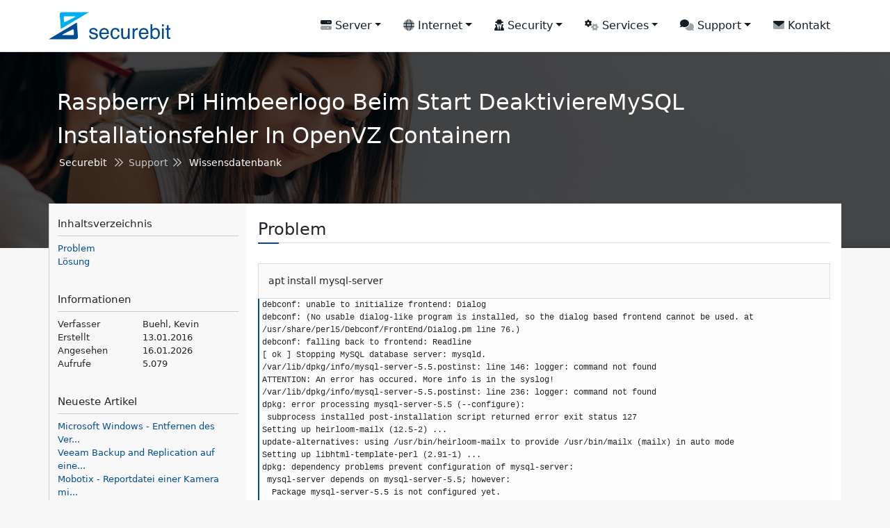

--- FILE ---
content_type: text/html; charset=utf-8
request_url: https://www.securebit.ch/support/kb/5e346a169e713-Raspberry-Pi-Himbeerlogo-beim-Start-deaktiviereMySQL-Installationsfehler-in-OpenVZ-Containern
body_size: 7132
content:
<!doctype html>
<html lang="de">
<head>
	<meta charset="utf-8">
	<meta name="author" content="Kevin Buehl">
	<meta name="description" content="Wissensdatenbank, Problemlösungen und AnleitungenRaspberry Pi Himbeerlogo beim Start deaktiviereMySQL Installationsfehler in OpenVZ Containern">
	<meta name="generator" content="Securebit AG">
	<meta name="keywords" content="Wissensdatenbank, Problemlösungen, Anleitungen">
	<meta name="viewport" content="width=device-width, initial-scale=1, shrink-to-fit=no">
    <title>Wissensdatenbank: Raspberry Pi Himbeerlogo beim Start deaktiviereMySQL Installationsfehler in OpenVZ Containern - Securebit</title>
	<link href="https://cdn.4b42.com/templates/securebit.css" rel="stylesheet" type="text/css">
	<link href="/css/main.css" rel="stylesheet">
</head>
<body><nav class="navbar navbar-expand-lg shadow-sm border-bottom fixed-top">
	<div class="container">
		<a class="navbar-brand" href="/">&nbsp;</a>
		<button class="navbar-toggler" type="button" data-bs-toggle="collapse" data-bs-target="#nb"><span class="fal fa-bars"></span></button>
		<div class="navbar-collapse collapse" id="nb">
			<ul class="navbar-nav ms-auto">
<li class="nav-item dropdown"><a class="nav-link dropdown-toggle" href="#" data-bs-toggle="dropdown"><span class="fad fa-server"></span> Server</a>
<div class="dropdown-menu"><a class="dropdown-item" href="/server/cloud" title="Cloud-Server für Webanwendungen oder Entwicklungsumgebungen."><span class="fad fa-cloud-word"></span> Cloud-Server</a>
<a class="dropdown-item" href="/server/dedicated" title="Dedizierte (Root) Hewlett Packard Enterprise Server in der Schweiz"><span class="fad fa-server"></span> Dedizierte Server</a>
<a class="dropdown-item" href="/server/game" title="Gameserver mit DDoS-Schutz"><span class="fad fa-gamepad"></span> Gameserver</a>
<a class="dropdown-item" href="/server/housing" title="19 Zoll Rack Server Housing"><span class="fad fa-building"></span> Server Housing</a>
<a class="dropdown-item" href="/server/internet_exchange" title="Internet Exchange Server"><span class="fad fa-random"></span> IX Server</a>
<a class="dropdown-item" href="/server/virtual" title="Virtual Private Server (VPS)"><span class="fad fa-clouds"></span> Virtuelle Server</a>
</div></li>
<li class="nav-item dropdown"><a class="nav-link dropdown-toggle" href="#" data-bs-toggle="dropdown"><span class="fad fa-globe"></span> Internet</a>
<div class="dropdown-menu"><a class="dropdown-item" href="/internet/domain_name_system" title="Domain Name System (DNS) beantwortet Anfragen zur Namensauflösung."><span class="fad fa-globe-europe"></span> DNS</a>
<a class="dropdown-item" href="/internet/dyndns" title="Dynamisches Domain Name System"><span class="fad fa-sync"></span> DynDNS</a>
<a class="dropdown-item" href="/internet/exchange" title="Internet Exchange Point (Network Access Point)"><span class="fad fa-random"></span> Exchange</a>
<a class="dropdown-item" href="/internet/resources" title="Internet-Ressourcen (ASN, IPv4 und IPv6 Subnetze)"><span class="fad fa-chart-network"></span> Ressourcen</a>
<a class="dropdown-item" href="/internet/route_collector" title="Securebit BGP Routensammler-Dienst."><span class="fad fa-compress-arrows-alt"></span> Route Collector</a>
<a class="dropdown-item" href="/internet/transit" title="IP Transit ermöglicht Ihnen, Daten aus dem Internet zu empfangen und zu senden"><span class="fad fa-plug"></span> IP-Transit</a>
<a class="dropdown-item" href="/internet/tunnel" title="GRE, SIT, EoIP und VxLAN Tunnel mit BGP IP-Transit."><span class="fad fa-archway"></span> Tunnel</a>
</div></li>
<li class="nav-item dropdown"><a class="nav-link dropdown-toggle" href="#" data-bs-toggle="dropdown"><span class="fad fa-user-secret"></span> Security</a>
<div class="dropdown-menu"><a class="dropdown-item" href="/security/antispam" title="Schutz vor Spam, Viren, Trojanern und Phishing"><span class="fad fa-bug"></span> Antispam</a>
<a class="dropdown-item" href="/security/storage" title="Sicherer Cloud Speicherplatz in der Schweiz gehostet"><span class="fad fa-share-nodes"></span> Speicherplatz</a>
<a class="dropdown-item" href="/security/surveillance/projects" title="Videoüberwachung, Baustellen- und Projektdokumentation"><span class="fad fa-cctv"></span> Überwachung</a>
</div></li>
<li class="nav-item dropdown"><a class="nav-link dropdown-toggle" href="#" data-bs-toggle="dropdown"><span class="fad fa-cogs"></span> Services</a>
<div class="dropdown-menu"><a class="dropdown-item" href="/service/hosted_exchange" title="Microsoft Hosted Exchange"><span class="fad fa-envelope-open-text"></span> Hosted Exchange</a>
<a class="dropdown-item" href="/service/webhosting" title="Webhosting mit ausgezeichneter Performance und Verfügbarkeit"><span class="fad fa-globe-europe"></span> Webhosting</a>
</div></li>
<li class="nav-item dropdown"><a class="nav-link dropdown-toggle" href="#" data-bs-toggle="dropdown"><span class="fad fa-comments"></span> Support</a>
<div class="dropdown-menu"><a class="dropdown-item" href="/support/downloads" title="Nützliche Dokument- und Softwaredownloads"><span class="fad fa-random"></span> Downloads</a>
<a class="dropdown-item" href="/support/kb" title="Anleitungen, Problemlösungen und Wissenswertes"><span class="fad fa-lightbulb"></span> Wissensdatenbank</a>
<a class="dropdown-item" href="/support/locations" title="Unsere Service Standorte"><span class="fad fa-map-marker-alt"></span> Standorte</a>
<a class="dropdown-item" href="/support/satisfaction" title="Zufriedenheit unserer Kunden"><span class="fad fa-thumbs-up"></span> Zufriedenheit</a>
</div></li>
	<li class="nav-item"><a class="nav-link" href="/about/contact"><span class="fad fa-envelope"></span> Kontakt</a></li>
			</ul>
		</div>
	</div>
</nav>
<div class="header overlay bg bg-team05 bpt">
	<div class="container">
		<div class="row">
			<div class="col-sm-12">
				<div class="heading">Raspberry Pi Himbeerlogo beim Start deaktiviereMySQL Installationsfehler in OpenVZ Containern</div>
				<div class="subhead">
					<a href="/" class="link" title="Securebit AG">Securebit</a> <span class="far fa-chevron-double-right"></span>
					Support <span class="far fa-chevron-double-right"></span>
					<a href="/support/kb" class="link" title="Anleitungen, Problemlösungen und Wissenswertes">Wissensdatenbank</a>
				</div>
			</div>
		</div>
	</div>
</div>

<section class="support top">
	<div class="container"><div class="row">
	<div class="col-md-3">
<div class="toc"><h5>Inhaltsverzeichnis</h5><ul><li><a href="#Problem" title="Problem">Problem</a></li><li><a href="#Lösung" title="Lösung">Lösung</a></li></ul></div><div class="clear"></div>		<h5>Informationen</h5>
		<table class="table table-sm table-borderless p-0">
			<tr><td>Verfasser</td><td>Buehl, Kevin</td></tr>
			<tr><td>Erstellt</td><td>13.01.2016</td></tr>
			<tr><td>Angesehen</td><td>16.01.2026</td></tr>
			<tr><td>Aufrufe</td><td>5.079</td></tr>
		</table>
		<h5>Neueste Artikel</h5>
		<ul><li><a href="/support/kb/5e3177d480462-Microsoft-Windows--Entfernen-des-Versteckt-Attributs-von-Ordner-und-Dateien" title="Microsoft Windows - Entfernen des Versteckt-Attributs von Ordner und Dateien">Microsoft Windows - Entfernen des Ver...</a></li><li><a href="/support/kb/5e15a09bed4c9-Veeam-Backup-and-Replication-auf-einem-Microsoft-Windows-Server-2012" title="Veeam Backup and Replication auf einem Microsoft Windows Server 2012">Veeam Backup and Replication auf eine...</a></li><li><a href="/support/kb/5e202a69bc2a8-Mobotix--Reportdatei-einer-Kamera-mit-curl-speichern" title="Mobotix - Reportdatei einer Kamera mit curl speichern">Mobotix - Reportdatei einer Kamera mi...</a></li><li><a href="/support/kb/5e0da272d88aa-Microsoft-Outlook--Es-liegt-ein-Problem-mit-dem-Sicherheitszertifikat-des-Proxyservers-vor" title="Microsoft Outlook - Es liegt ein Problem mit dem Sicherheitszertifikat des Proxyservers vor">Microsoft Outlook - Es liegt ein Prob...</a></li><li><a href="/support/kb/5e0da913cf6e6-IPSec-Tunnel-zwischen-MikroTik-und-Zywall" title="IPSec Tunnel zwischen MikroTik und Zywall">IPSec Tunnel zwischen MikroTik und Zy...</a></li></ul>
		<h5>Beliebte Artikel</h5>
		<ul><li><a href="/support/kb/5e34674bf0b6d-Installation-und-Konfiguration-von-UnrealIRCd-und-Anope-unter-Linux-Debian" title="Installation und Konfiguration von UnrealIRCd und Anope unter Linux Debian">Installation und Konfiguration von Un...</a></li><li><a href="/support/kb/5e3477b319bc8-Powered-by-TCPDF-entfernen" title="Powered by TCPDF entfernen">Powered by TCPDF entfernen</a></li><li><a href="/support/kb/5e3468e51ea70-Debian-8-Jessie-DNS-und-HTTP-Proxy-einrichten" title="Debian 8 Jessie DNS und HTTP  Proxy einrichten">Debian 8 Jessie DNS und HTTP  Proxy e...</a></li><li><a href="/support/kb/5e347e980c970-Hetzner-Debian-9-Stretch-installation-mit-Proxmox-ueber-Rescue" title="Hetzner Debian 9 Stretch installation mit Proxmox über Rescue">Hetzner Debian 9 Stretch installation...</a></li><li><a href="/support/kb/5e34777b607c5-Raspberry-Pi-Chromium-Browser-bei-Systemstart-ausfuehren" title="Raspberry Pi Chromium Browser bei Systemstart ausführen">Raspberry Pi Chromium Browser bei Sys...</a></li></ul>
		<h5>Beliebte Schlagwörter</h5>
		<div class="tags"><a class="btn btn-outline-secondary btn-sm">debian</a> <a class="btn btn-outline-secondary btn-sm">openvz</a> <a class="btn btn-outline-secondary btn-sm">mysql</a> </div>
	</div>
	<div class="col-md-9 p-0">
		<div class="m-3"><h1 class="anchor" id="Problem">Problem</h1><br><div class="code">apt install mysql-server</div><pre>debconf: unable to initialize frontend: Dialog<br>debconf: (No usable dialog-like program is installed, so the dialog based frontend cannot be used. at /usr/share/perl5/Debconf/FrontEnd/Dialog.pm line 76.)<br>debconf: falling back to frontend: Readline<br>[ ok ] Stopping MySQL database server: mysqld.<br>/var/lib/dpkg/info/mysql-server-5.5.postinst: line 146: logger: command not found<br>ATTENTION: An error has occured. More info is in the syslog!<br>/var/lib/dpkg/info/mysql-server-5.5.postinst: line 236: logger: command not found<br>dpkg: error processing mysql-server-5.5 (--configure):<br> subprocess installed post-installation script returned error exit status 127<br>Setting up heirloom-mailx (12.5-2) ...<br>update-alternatives: using /usr/bin/heirloom-mailx to provide /usr/bin/mailx (mailx) in auto mode<br>Setting up libhtml-template-perl (2.91-1) ...<br>dpkg: dependency problems prevent configuration of mysql-server:<br> mysql-server depends on mysql-server-5.5; however:<br>  Package mysql-server-5.5 is not configured yet.<br><br>dpkg: error processing mysql-server (--configure):<br> dependency problems - leaving unconfigured<br>Errors were encountered while processing:<br> mysql-server-5.5<br> mysql-server<br>E: Sub-process /usr/bin/dpkg returned an error code (1)</pre><br><div class="msg blue mt-3">Um diesen Eintrag vollständig sehen zu können, müssen Sie ein Kunde der Securebit AG sein. Dazu können Sie ein belibites Produkt aus unserem Sortiment bestellen.<br><br>Sollten Sie bereits Kunde sein, können Sie sich <a href="/user/signin" title="Zur Anmeldeseite">hier</a> anmelden.</div></div>
	</div>
</div>
</div>
</section><footer>
	<div class="container">
		<div class="row top">
			<div class="col-md-12">
				<div class="item">
					<div class="media">
						<div class="left"><i class="icon-location"></i></div>
						<div class="body"><span>Securebit AG</span>Industriestrasse 3<br>6345 Neuheim</div>
					</div>
				</div>
				<div class="item">
					<div class="media">
						<div class="left"><i class="icon-phone"></i></div>
						<div class="body"><span>Rufen Sie uns an</span><a href="tel:+41 41 519 00 44">+41 41 519 00 44</a></div>
					</div>
				</div>
				<div class="item">
					<div class="media">
						<div class="left"><i class="icon-emailopen"></i></div>
						<div class="body"><span>Schreiben Sie uns eine E-Mail</span><a href="/cdn-cgi/l/email-protection#[base64]">&#105;&#110;&#102;&#111;&#064;&#115;&#101;&#099;&#117;&#114;&#101;&#098;&#105;&#116;&#046;&#099;&#104;</a></div>
					</div>
				</div>
			</div>
		</div>
	</div>
	<div class="container">
		<div class="menu">
			<div class="row">
				<div class="col-sm-6 col-md-2">
					<div class="heading" data-bs-toggle="collapse" href="#cserver">Server</div>
					<ul class="footer-menu classic collapse show" id="cserver">
						<!--<li class="item"><a href="/server/budget" title="Günstige und performante virtuelle Cloud-Server">Budget Server</a></li>-->
						<li class="item"><a href="/server/cloud" title="Cloud-Server für Webanwendungen oder Entwicklungsumgebungen.">Cloud-Server</a></li>
						<li class="item"><a href="/server/dedicated" title="Dedizierte (Root) Hewlett Packard Enterprise Server in der Schweiz">Dedizierte Server</a></li>
						<li class="item"><a href="/server/game" title="Gameserver mit DDoS-Schutz">Gameserver</a></li>
						<li class="item"><a href="/server/housing" title="19 Zoll Rack Server Housing">Server Housing</a></li>
						<li class="item"><a href="/server/internet_exchange" title="Internet Exchange Server">Internet Exchange</a></li>
						<!--<li class="item"><a href="/server/market" title="Serverbörse - Schlagen Sie zu, bevor jemand anderes das Schnäppchen macht.">Serverbörse</a></li>-->
						<li class="item"><a href="/server/virtual" title="Virtual Private Server (VPS)">Virtuelle Server</a></li>
					</ul>
					<div class="clearfix"></div>
					<div class="heading" data-bs-toggle="collapse" href="#cinternet">Internet</div>
					<ul class="footer-menu classic collapse show" id="cinternet">
						<li class="item"><a href="/internet/domain_name_system" title="Domain Name System (DNS) beantwortet Anfragen zur Namensauflösung.">Domain Name System</a></li>
						<li class="item"><a href="/internet/exchange" title="Internet Exchange Point (Network Access Point)">Exchange</a></li>
						<li class="item"><a href="/internet/resources" title="Internet-Ressourcen (ASN, IPv4 und IPv6 Subnetze)">Ressourcen</a></li>
						<li class="item"><a href="/internet/route_collector" title="Securebit BGP Routensammler-Dienst.">Route Collector</a></li>
						<li class="item"><a href="/internet/transit" title="IP Transit ermöglicht Ihnen, Daten aus dem Internet zu empfangen und zu senden">IP-Transit</a></li>
						<li class="item"><a href="/internet/tunnel" title="GRE, SIT, EoIP und VxLAN Tunnel mit BGP IP-Transit.">Tunnel</a></li>
					</ul>
				</div>
				<div class="col-sm-6 col-md-2">
					<div class="heading" data-bs-toggle="collapse" href="#csecurity">Security</div>
					<ul class="footer-menu classic collapse show" id="csecurity">
						<li class="item"><a href="/security/antispam" title="Schutz vor Spam, Viren, Trojanern und Phishing">Antispam</a></li>
						<li class="item"><a href="/security/storage" title="Sicherer Cloud Speicherplatz in der Schweiz gehostet">Speicherplatz</a></li>
						<li class="item"><a href="/security/surveillance/projects" title="Videoüberwachung, Baustellen- und Projektdokumentation">Überwachung</a></li>
					</ul>
					<div class="heading" data-bs-toggle="collapse" href="#cservice">Services</div>
					<ul class="footer-menu classic collapse show" id="cservice">
						<li class="item"><a href="/service/hosted_exchange" title="Microsoft Hosted Exchange">Hosted Exchange</a></li>
						<li class="item"><a href="/service/webhosting" title="Webhosting mit ausgezeichneter Performance und Verfügbarkeit">Webhosting</a></li>
					</ul>
				</div>
				<div class="col-sm-6 col-md-2">
					<div class="heading" data-bs-toggle="collapse" href="#csupport">Support</div>
					<ul class="footer-menu classic collapse show" id="csupport">
						<li class="item"><a href="/support/downloads" title="Nützliche Dokument- und Softwaredownloads">Downloads</a></li>
						<li class="item"><a href="/support/kb" title="Anleitungen, Problemlösungen und Wissenswertes">Wissensdatenbank</a></li>
						<li class="item"><a href="/support/locations" title="Unsere Service Standorte">Standorte</a></li>
						<li class="item"><a href="/support/satisfaction" title="Zufriedenheit unserer Kunden">Zufriedenheit</a></li>
					</ul>
					<div class="clearfix"></div>
					<div class="heading" data-bs-toggle="collapse" href="#ctools">Werkzeuge</div>
					<ul class="footer-menu classic collapse show" id="ctools">
						<li class="item"><a href="/tools/converter" title="Zahlen, Zeichen und Adressen einfach und schnell umwandeln.">Konverter</a></li>
						<li class="item"><a href="/tools/network/arpa" title="Address- und Routing-Parameter-Bereich">ARPA (RDNS)</a></li>
						<li class="item"><a href="/tools/network/iperf" title="Iperf ist ein Werkzeug zur Messung der Netzwerkleistung">Iperf</a></li>
						<li class="item"><a href="/tools/network/looking_glass" title="Securebit Looking Glass">Looking Glass</a></li>
						<li class="item"><a href="/tools/network/mac2vendor" title="MAC Adress Datenbank-Abfrage">MAC Adresse zum Hersteller</a></li>
						<li class="item"><a href="/tools/network/subnet" title="IPv4 und IPv6 Subnetz-Rechner">Subnetz</a></li>
						<li class="item"><a href="/tools/security/password_generator" title="Sichere Passwörter in verschiedenen Längen generieren.">Passwort Generator</a></li>
					</ul>
				</div>
				<div class="col-sm-6 col-md-2">
					<div class="heading" data-bs-toggle="collapse" href="#csite">Securebit AG</div>
					<ul class="footer-menu classic collapse show" id="csite">
						<li class="item"><a href="/about" title="Informationen über uns und unsere Dienste">Über</a></li>
						<li class="item"><a href="/about/contact" title="Hier finden Sie unsere Kontaktdaten">Kontakt</a></li>
						<li class="item"><a href="/about/logos" title="Hier finden Sie unsere Firmen-Logos.">Logos</a></li>
						<li class="item"><a href="/about/network" title="Wetterkarte des Netzwerk-Verkehrs">Netzwerk</a></li>
						<li class="item"><a href="/about/technology" title="Unsere Technik und Infrastruktur">Technik</a></li>
						<li class="item"><a href="/about/terms-of-service" title="Allgemeine Geschäftsbedingungen">AGB</a></li>
						<li class="item"><a href="/about/privacy" title="Datenschutzerklärung">Privatsphäre</a></li>
						<li class="item"><a href="/about/legal" title="Hier finden Sie unser Impressum">Impressum</a></li>
					</ul>
				</div>
				<div class="col-sm-6 col-md-2">
					<div class="heading" data-bs-toggle="collapse" href="#cstatistics">Statistiken</div>
					<ul class="footer-menu classic collapse show" id="cstatistics">
						<li class="item"><a href="/statistics/visitors" title="Besucher-Statistiken">Besucher</a></li>
						<li class="item"><a href="/statistics/asn" title="Autonome System Nummer Zuweisungen">ASN Zuweisungen</a></li>
						<li class="item"><a href="/statistics/ipv4" title="RIPE Internet Protokoll Version 4 Zuweisungen">IPv4 Zuweisungen</a></li>
						<li class="item"><a href="/statistics/ipv6" title="RIPE Internet Protokoll Version 6 Zuweisungen">IPv6 Zuweisungen</a></li>
					</ul>
					<div class="clearfix"></div>
					<div class="heading" data-bs-toggle="collapse" href="#cmanage">Verwalten</div>
					<ul class="footer-menu classic collapse show" id="cmanage">
						<li class="item"><a href="https://www.securebit.cloud" target="_blank" title="Cloud Manager Webinterface in einem neuen Tab öffnen.">Cloud Manager</a></li>
						<li class="item"><a href="https://www.as58057.net" target="_blank" title="Securebit Looking Glass">Looking Glass</a></li>
					</ul>
				</div>
				<div class="col-sm-6 col-md-2">
					<a><img alt="Securebit AG" class="logo-footer" src="/img/logol.svg" title="Securebit AG"></a>
					<div class="copy">© Copyright 2018-2026 Securebit AG</div>
					<div class="icons">
						<a href="https://www.facebook.com/securebitag" rel="nofollow" target="_blank" title="Facebook"><span class="fab fa-facebook-f"></span></a>
						<a href="https://twitter.com/securebitag" rel="nofollow" target="_blank" title="Twitter"><span class="fab fa-twitter"></span></a> 
						<a href="https://www.linkedin.com/company/securebitag" rel="nofollow" target="_blank" title="LinkedIn"><span class="fab fa-linkedin-in"></span></a>
						<a href="https://www.instagram.com/securebit.ch" rel="nofollow" target="_blank" title="Instagram"><span class="fab fa-instagram"></span></a>
					</div>
					<div class="mt-2">
						<div class="row lang">
							<div class="col-2"><a href="/?l=de"><span class="flag flag-de active" title="German"></span></a></div>
							<div class="col-2"><a href="/?l=en"><span class="flag flag-us " title="English"></span></a></div>
							<div class="col-2"><a href="/?l=cn"><span class="flag flag-cn " title="Chinesisch (traditionell)"></span></a></div>
							<div class="col-2"><a href="/?l=tw"><span class="flag flag-tw " title="Twi"></span></a></div>
							<div class="col-2"><a href="/?l=ad"><span class="flag flag-ad " title="Katalanisch"></span></a></div>
						</div>
					</div>
					<div class="mt-2">
<table class="text-secondary w-100" style="font-size: 11px">
	<tr><td>IP-Adresse</td><td><a class="text-secondary" href="/tools/network/whois/3.133.87.139" title="IP-Adresse 3.133.87.139">3.133.87.139</a></td></tr>
	<tr><td>Land</td><td><a class="text-secondary" href="/tools/network/whois/US" title="US - Vereinigte Staaten">Vereinigte Staaten</a></td></tr>
	<tr><td>ASN</td><td><a class="text-secondary" href="/tools/network/whois/16509" title="AMAZON-02">16509</a></td></tr>
	<tr><td>ISP</td><td>AMAZON-02</td></tr>
</table>
					</div>
					<div class="mt-1">
<table class="text-secondary w-100" style="font-size: 11px">
	<tr><td>Browser</td><td>Chrome</td></tr>
	<tr><td>Betriebssystem</td><td>macOS</td></tr>
</table>
					</div>
				</div>
			</div>
		</div>
	</div>
</footer><style>.lang .flag{filter: grayscale(100%)}.lang .flag:hover,.lang .active{filter: grayscale(0%)}</style>

<!--
<div id="toast-container" class="cookies toast-top-right">
	<div class="toast toast-info">
		<div class="toast-message">

<div class="mb-3 custom-control custom-switch">
	<input class="custom-control-input switch all" data-toggle="collapse" id="cookie_all" type="checkbox">
	<label class="custom-control-label text-white" for="cookie_all">Alle auswählen</label>
</div>
<div class="mb-3 custom-control custom-switch">
	<input class="custom-control-input" data-toggle="collapse" checked disabled type="checkbox">
	<label class="custom-control-label text-white">Wesentlich</label>
</div>
<div class="mb-3 custom-control custom-switch">
	<input class="custom-control-input switch" data-toggle="collapse" type="checkbox">
	<label class="custom-control-label" for="cookie_functions">Funktionell</label>
</div>
<div class="mb-3 custom-control custom-switch">
	<input class="custom-control-input switch" data-toggle="collapse" id="cookie_marketing" type="checkbox">
	<label class="custom-control-label" for="cookie_marketing">Marketing</label>
</div>

			Unsere Website verwendet Cookies, die uns helfen, unsere Website zu verbessern und unseren Kunden den bestmöglichen Service zu bieten.<div class="mb-3 custom-control custom-switch">
	<input class="custom-control-input switch all" data-toggle="collapse" id="cookie_all" type="checkbox">
	<label class="custom-control-label text-white" for="cookie_all">Alle auswählen</label>
</div>
			<div class="clearfix mt-3"></div>
			<!--<a class="float-left" href="/about/cookies" title="Cookie Einstellungen"><span class="fal fa-cogs"></span> Einstellungen</a>--
			<form action="" method="post"><input name="cookies" name="cookies" type="hidden" value="true"><input class="btn btn-primary m-0 float-right" type="submit" value="Akzeptieren"></form>
		</div>
	</div>
</div>
-->
<svg xmlns="http://www.w3.org/2000/svg" style="display: none;"><symbol id="check-circle-fill" fill="currentColor" viewBox="0 0 16 16"><path d="M16 8A8 8 0 1 1 0 8a8 8 0 0 1 16 0zm-3.97-3.03a.75.75 0 0 0-1.08.022L7.477 9.417 5.384 7.323a.75.75 0 0 0-1.06 1.06L6.97 11.03a.75.75 0 0 0 1.079-.02l3.992-4.99a.75.75 0 0 0-.01-1.05z"/></symbol><symbol id="info-fill" fill="currentColor" viewBox="0 0 16 16"><path d="M8 16A8 8 0 1 0 8 0a8 8 0 0 0 0 16zm.93-9.412-1 4.705c-.07.34.029.533.304.533.194 0 .487-.07.686-.246l-.088.416c-.287.346-.92.598-1.465.598-.703 0-1.002-.422-.808-1.319l.738-3.468c.064-.293.006-.399-.287-.47l-.451-.081.082-.381 2.29-.287zM8 5.5a1 1 0 1 1 0-2 1 1 0 0 1 0 2z"/></symbol><symbol id="exclamation-triangle-fill" fill="currentColor" viewBox="0 0 16 16"><path d="M8.982 1.566a1.13 1.13 0 0 0-1.96 0L.165 13.233c-.457.778.091 1.767.98 1.767h13.713c.889 0 1.438-.99.98-1.767L8.982 1.566zM8 5c.535 0 .954.462.9.995l-.35 3.507a.552.552 0 0 1-1.1 0L7.1 5.995A.905.905 0 0 1 8 5zm.002 6a1 1 0 1 1 0 2 1 1 0 0 1 0-2z"/></symbol></svg>
<script data-cfasync="false" src="/cdn-cgi/scripts/5c5dd728/cloudflare-static/email-decode.min.js"></script><script>error="Das hätte nicht passieren dürfen! Bitte wenden Sie sich an den Support, da das Problem nicht automatisch behoben werden konnte.";lang="de";theme="securebit";tpl="securebit";</script><script src="https://cdn.4b42.com/templates/securebit.js"></script><script src="/js/main.js"></script><script>$("#kb").tablesorter({theme: "bootstrap",textExtraction:{},widgets: ["filter"],widgetOptions:{filter_external:".search",filter_defaultFilter:{1:"~{query}"},filter_columnFilters:true,filter_saveFilters:true,filter_reset:".reset",}});</script>
<script>$("input.all").click(function(){
$("#toast-container .switch").prop('checked', $(this).prop('checked'));
});</script>
<script defer src="https://static.cloudflareinsights.com/beacon.min.js/vcd15cbe7772f49c399c6a5babf22c1241717689176015" integrity="sha512-ZpsOmlRQV6y907TI0dKBHq9Md29nnaEIPlkf84rnaERnq6zvWvPUqr2ft8M1aS28oN72PdrCzSjY4U6VaAw1EQ==" data-cf-beacon='{"version":"2024.11.0","token":"6d24b2ba607b49e1a5f5d400e70bf8c7","r":1,"server_timing":{"name":{"cfCacheStatus":true,"cfEdge":true,"cfExtPri":true,"cfL4":true,"cfOrigin":true,"cfSpeedBrain":true},"location_startswith":null}}' crossorigin="anonymous"></script>
</body>
</html>

--- FILE ---
content_type: text/css
request_url: https://cdn.4b42.com/flags/svg.css
body_size: 1605
content:
.flag-background{background-size:contain;background-position:50%;background-repeat:no-repeat}
.flag{background-size:contain;background-position:50%;background-repeat:no-repeat;position:relative;display:inline-block;width:1.33333333em;line-height:1em}
.flag:before{content:"\00a0"}
.flag-ad{background-image:url(/flags/separate/ad.svg)}
.flag-ae{background-image:url(/flags/separate/ae.svg)}
.flag-af{background-image:url(/flags/separate/af.svg)}
.flag-ag{background-image:url(/flags/separate/ag.svg)}
.flag-ai{background-image:url(/flags/separate/ai.svg)}
.flag-al{background-image:url(/flags/separate/al.svg)}
.flag-am{background-image:url(/flags/separate/am.svg)}
.flag-ao{background-image:url(/flags/separate/ao.svg)}
.flag-aq{background-image:url(/flags/separate/aq.svg)}
.flag-ar{background-image:url(/flags/separate/ar.svg)}
.flag-as{background-image:url(/flags/separate/as.svg)}
.flag-at{background-image:url(/flags/separate/at.svg)}
.flag-au{background-image:url(/flags/separate/au.svg)}
.flag-aw{background-image:url(/flags/separate/aw.svg)}
.flag-ax{background-image:url(/flags/separate/ax.svg)}
.flag-az{background-image:url(/flags/separate/az.svg)}
.flag-ba{background-image:url(/flags/separate/ba.svg)}
.flag-bb{background-image:url(/flags/separate/bb.svg)}
.flag-bd{background-image:url(/flags/separate/bd.svg)}
.flag-be{background-image:url(/flags/separate/be.svg)}
.flag-bf{background-image:url(/flags/separate/bf.svg)}
.flag-bg{background-image:url(/flags/separate/bg.svg)}
.flag-bh{background-image:url(/flags/separate/bh.svg)}
.flag-bi{background-image:url(/flags/separate/bi.svg)}
.flag-bj{background-image:url(/flags/separate/bj.svg)}
.flag-bl{background-image:url(/flags/separate/bl.svg)}
.flag-bm{background-image:url(/flags/separate/bm.svg)}
.flag-bn{background-image:url(/flags/separate/bn.svg)}
.flag-bo{background-image:url(/flags/separate/bo.svg)}
.flag-bq{background-image:url(/flags/separate/bq.svg)}
.flag-br{background-image:url(/flags/separate/br.svg)}
.flag-bs{background-image:url(/flags/separate/bs.svg)}
.flag-bt{background-image:url(/flags/separate/bt.svg)}
.flag-bv{background-image:url(/flags/separate/bv.svg)}
.flag-bw{background-image:url(/flags/separate/bw.svg)}
.flag-by{background-image:url(/flags/separate/by.svg)}
.flag-bz{background-image:url(/flags/separate/bz.svg)}
.flag-ca{background-image:url(/flags/separate/ca.svg)}
.flag-cc{background-image:url(/flags/separate/cc.svg)}
.flag-cd{background-image:url(/flags/separate/cd.svg)}
.flag-cf{background-image:url(/flags/separate/cf.svg)}
.flag-cg{background-image:url(/flags/separate/cg.svg)}
.flag-ch{background-image:url(/flags/separate/ch.svg)}
.flag-ci{background-image:url(/flags/separate/ci.svg)}
.flag-ck{background-image:url(/flags/separate/ck.svg)}
.flag-cl{background-image:url(/flags/separate/cl.svg)}
.flag-cm{background-image:url(/flags/separate/cm.svg)}
.flag-cn{background-image:url(/flags/separate/cn.svg)}
.flag-co{background-image:url(/flags/separate/co.svg)}
.flag-cr{background-image:url(/flags/separate/cr.svg)}
.flag-cu{background-image:url(/flags/separate/cu.svg)}
.flag-cv{background-image:url(/flags/separate/cv.svg)}
.flag-cw{background-image:url(/flags/separate/cw.svg)}
.flag-cx{background-image:url(/flags/separate/cx.svg)}
.flag-cy{background-image:url(/flags/separate/cy.svg)}
.flag-cz{background-image:url(/flags/separate/cz.svg)}
.flag-de{background-image:url(/flags/separate/de.svg)}
.flag-dj{background-image:url(/flags/separate/dj.svg)}
.flag-dk{background-image:url(/flags/separate/dk.svg)}
.flag-dm{background-image:url(/flags/separate/dm.svg)}
.flag-do{background-image:url(/flags/separate/do.svg)}
.flag-dz{background-image:url(/flags/separate/dz.svg)}
.flag-ec{background-image:url(/flags/separate/ec.svg)}
.flag-ee{background-image:url(/flags/separate/ee.svg)}
.flag-eg{background-image:url(/flags/separate/eg.svg)}
.flag-eh{background-image:url(/flags/separate/eh.svg)}
.flag-er{background-image:url(/flags/separate/er.svg)}
.flag-es{background-image:url(/flags/separate/es.svg)}
.flag-et{background-image:url(/flags/separate/et.svg)}
.flag-fi{background-image:url(/flags/separate/fi.svg)}
.flag-fj{background-image:url(/flags/separate/fj.svg)}
.flag-fk{background-image:url(/flags/separate/fk.svg)}
.flag-fm{background-image:url(/flags/separate/fm.svg)}
.flag-fo{background-image:url(/flags/separate/fo.svg)}
.flag-fr{background-image:url(/flags/separate/fr.svg)}
.flag-ga{background-image:url(/flags/separate/ga.svg)}
.flag-gb,.flag-uk{background-image:url(/flags/separate/gb.svg)}
.flag-gd{background-image:url(/flags/separate/gd.svg)}
.flag-ge{background-image:url(/flags/separate/ge.svg)}
.flag-gf{background-image:url(/flags/separate/gf.svg)}
.flag-gg{background-image:url(/flags/separate/gg.svg)}
.flag-gh{background-image:url(/flags/separate/gh.svg)}
.flag-gi{background-image:url(/flags/separate/gi.svg)}
.flag-gl{background-image:url(/flags/separate/gl.svg)}
.flag-gm{background-image:url(/flags/separate/gm.svg)}
.flag-gn{background-image:url(/flags/separate/gn.svg)}
.flag-gp{background-image:url(/flags/separate/gp.svg)}
.flag-gq{background-image:url(/flags/separate/gq.svg)}
.flag-gr{background-image:url(/flags/separate/gr.svg)}
.flag-gs{background-image:url(/flags/separate/gs.svg)}
.flag-gt{background-image:url(/flags/separate/gt.svg)}
.flag-gu{background-image:url(/flags/separate/gu.svg)}
.flag-gw{background-image:url(/flags/separate/gw.svg)}
.flag-gy{background-image:url(/flags/separate/gy.svg)}
.flag-hk{background-image:url(/flags/separate/hk.svg)}
.flag-hm{background-image:url(/flags/separate/hm.svg)}
.flag-hn{background-image:url(/flags/separate/hn.svg)}
.flag-hr{background-image:url(/flags/separate/hr.svg)}
.flag-ht{background-image:url(/flags/separate/ht.svg)}
.flag-hu{background-image:url(/flags/separate/hu.svg)}
.flag-id{background-image:url(/flags/separate/id.svg)}
.flag-ie{background-image:url(/flags/separate/ie.svg)}
.flag-il{background-image:url(/flags/separate/il.svg)}
.flag-im{background-image:url(/flags/separate/im.svg)}
.flag-in{background-image:url(/flags/separate/in.svg)}
.flag-io{background-image:url(/flags/separate/io.svg)}
.flag-iq{background-image:url(/flags/separate/iq.svg)}
.flag-ir{background-image:url(/flags/separate/ir.svg)}
.flag-is{background-image:url(/flags/separate/is.svg)}
.flag-it{background-image:url(/flags/separate/it.svg)}
.flag-je{background-image:url(/flags/separate/je.svg)}
.flag-jm{background-image:url(/flags/separate/jm.svg)}
.flag-jo{background-image:url(/flags/separate/jo.svg)}
.flag-jp{background-image:url(/flags/separate/jp.svg)}
.flag-ke{background-image:url(/flags/separate/ke.svg)}
.flag-kg{background-image:url(/flags/separate/kg.svg)}
.flag-kh{background-image:url(/flags/separate/kh.svg)}
.flag-ki{background-image:url(/flags/separate/ki.svg)}
.flag-km{background-image:url(/flags/separate/km.svg)}
.flag-kn{background-image:url(/flags/separate/kn.svg)}
.flag-kp{background-image:url(/flags/separate/kp.svg)}
.flag-kr{background-image:url(/flags/separate/kr.svg)}
.flag-kw{background-image:url(/flags/separate/kw.svg)}
.flag-ky{background-image:url(/flags/separate/ky.svg)}
.flag-kz{background-image:url(/flags/separate/kz.svg)}
.flag-la{background-image:url(/flags/separate/la.svg)}
.flag-lb{background-image:url(/flags/separate/lb.svg)}
.flag-lc{background-image:url(/flags/separate/lc.svg)}
.flag-li{background-image:url(/flags/separate/li.svg)}
.flag-lk{background-image:url(/flags/separate/lk.svg)}
.flag-lr{background-image:url(/flags/separate/lr.svg)}
.flag-ls{background-image:url(/flags/separate/ls.svg)}
.flag-lt{background-image:url(/flags/separate/lt.svg)}
.flag-lu{background-image:url(/flags/separate/lu.svg)}
.flag-lv{background-image:url(/flags/separate/lv.svg)}
.flag-ly{background-image:url(/flags/separate/ly.svg)}
.flag-ma{background-image:url(/flags/separate/ma.svg)}
.flag-mc{background-image:url(/flags/separate/mc.svg)}
.flag-md{background-image:url(/flags/separate/md.svg)}
.flag-me{background-image:url(/flags/separate/me.svg)}
.flag-mf{background-image:url(/flags/separate/mf.svg)}
.flag-mg{background-image:url(/flags/separate/mg.svg)}
.flag-mh{background-image:url(/flags/separate/mh.svg)}
.flag-mk{background-image:url(/flags/separate/mk.svg)}
.flag-ml{background-image:url(/flags/separate/ml.svg)}
.flag-mm{background-image:url(/flags/separate/mm.svg)}
.flag-mn{background-image:url(/flags/separate/mn.svg)}
.flag-mo{background-image:url(/flags/separate/mo.svg)}
.flag-mp{background-image:url(/flags/separate/mp.svg)}
.flag-mq{background-image:url(/flags/separate/mq.svg)}
.flag-mr{background-image:url(/flags/separate/mr.svg)}
.flag-ms{background-image:url(/flags/separate/ms.svg)}
.flag-mt{background-image:url(/flags/separate/mt.svg)}
.flag-mu{background-image:url(/flags/separate/mu.svg)}
.flag-mv{background-image:url(/flags/separate/mv.svg)}
.flag-mw{background-image:url(/flags/separate/mw.svg)}
.flag-mx{background-image:url(/flags/separate/mx.svg)}
.flag-my{background-image:url(/flags/separate/my.svg)}
.flag-mz{background-image:url(/flags/separate/mz.svg)}
.flag-na{background-image:url(/flags/separate/na.svg)}
.flag-nc{background-image:url(/flags/separate/nc.svg)}
.flag-ne{background-image:url(/flags/separate/ne.svg)}
.flag-nf{background-image:url(/flags/separate/nf.svg)}
.flag-ng{background-image:url(/flags/separate/ng.svg)}
.flag-ni{background-image:url(/flags/separate/ni.svg)}
.flag-nl{background-image:url(/flags/separate/nl.svg)}
.flag-no{background-image:url(/flags/separate/no.svg)}
.flag-np{background-image:url(/flags/separate/np.svg)}
.flag-nr{background-image:url(/flags/separate/nr.svg)}
.flag-nu{background-image:url(/flags/separate/nu.svg)}
.flag-nz{background-image:url(/flags/separate/nz.svg)}
.flag-om{background-image:url(/flags/separate/om.svg)}
.flag-pa{background-image:url(/flags/separate/pa.svg)}
.flag-pe{background-image:url(/flags/separate/pe.svg)}
.flag-pf{background-image:url(/flags/separate/pf.svg)}
.flag-pg{background-image:url(/flags/separate/pg.svg)}
.flag-ph{background-image:url(/flags/separate/ph.svg)}
.flag-pk{background-image:url(/flags/separate/pk.svg)}
.flag-pl{background-image:url(/flags/separate/pl.svg)}
.flag-pm{background-image:url(/flags/separate/pm.svg)}
.flag-pn{background-image:url(/flags/separate/pn.svg)}
.flag-pr{background-image:url(/flags/separate/pr.svg)}
.flag-ps{background-image:url(/flags/separate/ps.svg)}
.flag-pt{background-image:url(/flags/separate/pt.svg)}
.flag-pw{background-image:url(/flags/separate/pw.svg)}
.flag-py{background-image:url(/flags/separate/py.svg)}
.flag-qa{background-image:url(/flags/separate/qa.svg)}
.flag-re{background-image:url(/flags/separate/re.svg)}
.flag-ro{background-image:url(/flags/separate/ro.svg)}
.flag-rs{background-image:url(/flags/separate/rs.svg)}
.flag-ru{background-image:url(/flags/separate/ru.svg)}
.flag-rw{background-image:url(/flags/separate/rw.svg)}
.flag-sa{background-image:url(/flags/separate/sa.svg)}
.flag-sb{background-image:url(/flags/separate/sb.svg)}
.flag-sc{background-image:url(/flags/separate/sc.svg)}
.flag-sd{background-image:url(/flags/separate/sd.svg)}
.flag-se{background-image:url(/flags/separate/se.svg)}
.flag-sg{background-image:url(/flags/separate/sg.svg)}
.flag-sh{background-image:url(/flags/separate/sh.svg)}
.flag-si{background-image:url(/flags/separate/si.svg)}
.flag-sj{background-image:url(/flags/separate/sj.svg)}
.flag-sk{background-image:url(/flags/separate/sk.svg)}
.flag-sl{background-image:url(/flags/separate/sl.svg)}
.flag-sm{background-image:url(/flags/separate/sm.svg)}
.flag-sn{background-image:url(/flags/separate/sn.svg)}
.flag-so{background-image:url(/flags/separate/so.svg)}
.flag-sr{background-image:url(/flags/separate/sr.svg)}
.flag-ss{background-image:url(/flags/separate/ss.svg)}
.flag-st{background-image:url(/flags/separate/st.svg)}
.flag-sv{background-image:url(/flags/separate/sv.svg)}
.flag-sx{background-image:url(/flags/separate/sx.svg)}
.flag-sy{background-image:url(/flags/separate/sy.svg)}
.flag-sz{background-image:url(/flags/separate/sz.svg)}
.flag-tc{background-image:url(/flags/separate/tc.svg)}
.flag-td{background-image:url(/flags/separate/td.svg)}
.flag-tf{background-image:url(/flags/separate/tf.svg)}
.flag-tg{background-image:url(/flags/separate/tg.svg)}
.flag-th{background-image:url(/flags/separate/th.svg)}
.flag-tj{background-image:url(/flags/separate/tj.svg)}
.flag-tk{background-image:url(/flags/separate/tk.svg)}
.flag-tl{background-image:url(/flags/separate/tl.svg)}
.flag-tm{background-image:url(/flags/separate/tm.svg)}
.flag-tn{background-image:url(/flags/separate/tn.svg)}
.flag-to{background-image:url(/flags/separate/to.svg)}
.flag-tr{background-image:url(/flags/separate/tr.svg)}
.flag-tt{background-image:url(/flags/separate/tt.svg)}
.flag-tv{background-image:url(/flags/separate/tv.svg)}
.flag-tw{background-image:url(/flags/separate/tw.svg)}
.flag-tz{background-image:url(/flags/separate/tz.svg)}
.flag-ua{background-image:url(/flags/separate/ua.svg)}
.flag-ug{background-image:url(/flags/separate/ug.svg)}
.flag-um{background-image:url(/flags/separate/um.svg)}
.flag-us{background-image:url(/flags/separate/us.svg)}
.flag-uy{background-image:url(/flags/separate/uy.svg)}
.flag-uz{background-image:url(/flags/separate/uz.svg)}
.flag-va{background-image:url(/flags/separate/va.svg)}
.flag-vc{background-image:url(/flags/separate/vc.svg)}
.flag-ve{background-image:url(/flags/separate/ve.svg)}
.flag-vg{background-image:url(/flags/separate/vg.svg)}
.flag-vi{background-image:url(/flags/separate/vi.svg)}
.flag-vn{background-image:url(/flags/separate/vn.svg)}
.flag-vu{background-image:url(/flags/separate/vu.svg)}
.flag-wf{background-image:url(/flags/separate/wf.svg)}
.flag-ws{background-image:url(/flags/separate/ws.svg)}
.flag-ye{background-image:url(/flags/separate/ye.svg)}
.flag-yt{background-image:url(/flags/separate/yt.svg)}
.flag-za{background-image:url(/flags/separate/za.svg)}
.flag-zm{background-image:url(/flags/separate/zm.svg)}
.flag-zw{background-image:url(/flags/separate/zw.svg)}
.flag-es-ct{background-image:url(/flags/separate/es-ct.svg)}
.flag-eu{background-image:url(/flags/separate/eu.svg)}
.flag-gb-eng{background-image:url(/flags/separate/gb-eng.svg)}
.flag-gb-nir{background-image:url(/flags/separate/gb-nir.svg)}
.flag-gb-sct{background-image:url(/flags/separate/gb-sct.svg)}
.flag-gb-wls{background-image:url(/flags/separate/gb-wls.svg)}
.flag-un{background-image:url(/flags/separate/un.svg)}

--- FILE ---
content_type: image/svg+xml
request_url: https://www.securebit.ch/img/head-line.svg
body_size: 116
content:
<svg version="1.1" id="Layer_1" xmlns="http://www.w3.org/2000/svg" x="0px" y="0px" viewBox="0 0 152 19.9" xml:space="preserve"><defs><linearGradient id="grad3" x1="0%" y1="0%" x2="100%" y2="0%"><stop offset="0%" style="stop-color:#00aeee;stop-opacity:1" /><stop offset="100%" style="stop-color:#2b3990;stop-opacity:1" /></linearGradient></defs><path fill="url(#grad3)" d="M151.5,6.1h-60C91.1,2.6,88.1,0,84.6,0c-2.4,0-4.6,1.3-5.8,3.2C78,2.9,77,2.8,76.1,2.8c-0.9,0-1.8,0.1-2.6,0.4C72.3,1.3,70.1,0,67.7,0c-3.5,0-6.4,2.6-6.8,6.1H0.5v3h60.6c0.9,2.8,3.5,4.8,6.6,4.8c0.1,0,0.1,0,0.2,0c1.1,3.5,4.3,6.1,8.2,6.1c3.9,0,7.1-2.6,8.2-6.1c0.1,0,0.2,0,0.3,0c3.1,0,5.7-2,6.6-4.8h60.3V6.1z M63.8,6.9c0-2.2,1.8-3.9,3.9-3.9c1.3,0,2.4,0.6,3.1,1.6c-1.9,1.5-3.1,3.7-3.3,6.2C65.5,10.7,63.8,9,63.8,6.9z M76.1,16.9c-3.1,0-5.6-2.5-5.6-5.6s2.5-5.6,5.6-5.6s5.6,2.5,5.6,5.6S79.2,16.9,76.1,16.9z M84.6,10.8C84.6,10.8,84.6,10.8,84.6,10.8c-0.2-2.5-1.4-4.7-3.2-6.2c0.7-1,1.9-1.7,3.2-1.7c2.2,0,3.9,1.8,3.9,3.9S86.8,10.8,84.6,10.8z"/></svg>

--- FILE ---
content_type: application/javascript
request_url: https://www.securebit.ch/js/main.js
body_size: -225
content:
/*jQuery(document).ready(function()
{
	"use strict";
	$('#paca').on('slide.bs.carousel',function(e)
	{
		var $e=$(e.relatedTarget);
		var idx=$e.index();
		var items=4;
		var total=$('#paca .carousel-item').length;
		if(idx>=total-(items-1))
		{
			var it=items-(total-idx);
			for(var i=0; i<it; i++)
			{
				if(e.direction==="left")
				{
					$('#paca .carousel-item').eq(i).appendTo('.carousel-inner');
				}
				else
				{
					$('#paca .carousel-item').eq(0).appendTo('.carousel-inner');
				}
			}
		}
	});
});
*/

/*$("[data-toggle=popover]").popover();
$("[data-toggle=tooltip]").tooltip();*/
